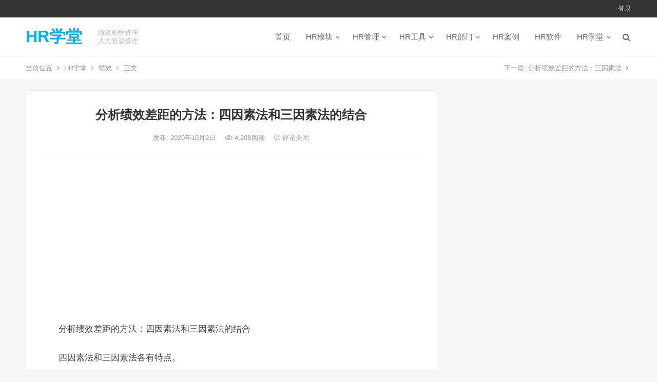

--- FILE ---
content_type: text/html; charset=UTF-8
request_url: http://www.djsbq.com/386.html
body_size: 8098
content:
<!DOCTYPE html>
<html lang="zh-CN">
<head>
<meta charset="UTF-8">
<meta name="viewport" content="width=device-width, initial-scale=1">
<meta http-equiv="X-UA-Compatible" content="IE=edge">
<meta name="HandheldFriendly" content="true">
<link rel="profile" href="http://gmpg.org/xfn/11">
<title>分析绩效差距的方法：四因素法和三因素法的结合 &#8211; HR学堂</title>
<link rel='dns-prefetch' href='//s.w.org' />
<link rel="alternate" type="application/rss+xml" title="HR学堂 &raquo; Feed" href="http://www.djsbq.com/feed" />
<link rel="alternate" type="application/rss+xml" title="HR学堂 &raquo; 评论Feed" href="http://www.djsbq.com/comments/feed" />
		<script type="text/javascript">
			window._wpemojiSettings = {"baseUrl":"https:\/\/s.w.org\/images\/core\/emoji\/12.0.0-1\/72x72\/","ext":".png","svgUrl":"https:\/\/s.w.org\/images\/core\/emoji\/12.0.0-1\/svg\/","svgExt":".svg","source":{"concatemoji":"http:\/\/www.djsbq.com\/wp-includes\/js\/wp-emoji-release.min.js?ver=5.2.23"}};
			!function(e,a,t){var n,r,o,i=a.createElement("canvas"),p=i.getContext&&i.getContext("2d");function s(e,t){var a=String.fromCharCode;p.clearRect(0,0,i.width,i.height),p.fillText(a.apply(this,e),0,0);e=i.toDataURL();return p.clearRect(0,0,i.width,i.height),p.fillText(a.apply(this,t),0,0),e===i.toDataURL()}function c(e){var t=a.createElement("script");t.src=e,t.defer=t.type="text/javascript",a.getElementsByTagName("head")[0].appendChild(t)}for(o=Array("flag","emoji"),t.supports={everything:!0,everythingExceptFlag:!0},r=0;r<o.length;r++)t.supports[o[r]]=function(e){if(!p||!p.fillText)return!1;switch(p.textBaseline="top",p.font="600 32px Arial",e){case"flag":return s([55356,56826,55356,56819],[55356,56826,8203,55356,56819])?!1:!s([55356,57332,56128,56423,56128,56418,56128,56421,56128,56430,56128,56423,56128,56447],[55356,57332,8203,56128,56423,8203,56128,56418,8203,56128,56421,8203,56128,56430,8203,56128,56423,8203,56128,56447]);case"emoji":return!s([55357,56424,55356,57342,8205,55358,56605,8205,55357,56424,55356,57340],[55357,56424,55356,57342,8203,55358,56605,8203,55357,56424,55356,57340])}return!1}(o[r]),t.supports.everything=t.supports.everything&&t.supports[o[r]],"flag"!==o[r]&&(t.supports.everythingExceptFlag=t.supports.everythingExceptFlag&&t.supports[o[r]]);t.supports.everythingExceptFlag=t.supports.everythingExceptFlag&&!t.supports.flag,t.DOMReady=!1,t.readyCallback=function(){t.DOMReady=!0},t.supports.everything||(n=function(){t.readyCallback()},a.addEventListener?(a.addEventListener("DOMContentLoaded",n,!1),e.addEventListener("load",n,!1)):(e.attachEvent("onload",n),a.attachEvent("onreadystatechange",function(){"complete"===a.readyState&&t.readyCallback()})),(n=t.source||{}).concatemoji?c(n.concatemoji):n.wpemoji&&n.twemoji&&(c(n.twemoji),c(n.wpemoji)))}(window,document,window._wpemojiSettings);
		</script>
		<style type="text/css">
img.wp-smiley,
img.emoji {
	display: inline !important;
	border: none !important;
	box-shadow: none !important;
	height: 1em !important;
	width: 1em !important;
	margin: 0 .07em !important;
	vertical-align: -0.1em !important;
	background: none !important;
	padding: 0 !important;
}
</style>
	<link rel='stylesheet' id='wp-block-library-css'  href='http://www.djsbq.com/wp-includes/css/dist/block-library/style.min.css?ver=5.2.23' type='text/css' media='all' />
<link rel='stylesheet' id='iux-style-css'  href='http://www.djsbq.com/wp-content/themes/iux/style.css?ver=20181203' type='text/css' media='all' />
<link rel='stylesheet' id='genericons-style-css'  href='http://www.djsbq.com/wp-content/themes/iux/genericons/genericons/genericons.css?ver=5.2.23' type='text/css' media='all' />
<link rel='stylesheet' id='flaticon-style-css'  href='http://www.djsbq.com/wp-content/themes/iux/assets/css/flaticon.css?ver=20181102' type='text/css' media='all' />
<link rel='stylesheet' id='iux-responsive-style-css'  href='http://www.djsbq.com/wp-content/themes/iux/responsive.css?ver=20181114' type='text/css' media='all' />
<script type='text/javascript' src='http://www.djsbq.com/wp-includes/js/jquery/jquery.js?ver=1.12.4-wp'></script>
<script type='text/javascript' src='http://www.djsbq.com/wp-includes/js/jquery/jquery-migrate.min.js?ver=1.4.1'></script>
<script type='text/javascript'>
/* <![CDATA[ */
var simpleLikes = {"ajaxurl":"http:\/\/www.djsbq.com\/wp-admin\/admin-ajax.php","like":"\u70b9\u8d5e\u8fd9\u7bc7\u6587\u7ae0","unlike":"\u53d6\u6d88\u70b9\u8d5e"};
/* ]]> */
</script>
<script type='text/javascript' src='http://www.djsbq.com/wp-content/themes/iux/assets/js/simple-likes-public.js?ver=0.5'></script>
<link rel='https://api.w.org/' href='http://www.djsbq.com/wp-json/' />
<link rel="EditURI" type="application/rsd+xml" title="RSD" href="http://www.djsbq.com/xmlrpc.php?rsd" />
<link rel="wlwmanifest" type="application/wlwmanifest+xml" href="http://www.djsbq.com/wp-includes/wlwmanifest.xml" /> 
<link rel='prev' title='分析绩效差距的方法：三因素法' href='http://www.djsbq.com/385.html' />
<link rel='next' title='什么是绩效薪酬：绩效薪酬（PRP）的内涵' href='http://www.djsbq.com/387.html' />
<meta name="generator" content="WordPress 5.2.23" />
<link rel="canonical" href="http://www.djsbq.com/386.html" />
<link rel='shortlink' href='http://www.djsbq.com/?p=386' />
<link rel="alternate" type="application/json+oembed" href="http://www.djsbq.com/wp-json/oembed/1.0/embed?url=http%3A%2F%2Fwww.djsbq.com%2F386.html" />
<link rel="alternate" type="text/xml+oembed" href="http://www.djsbq.com/wp-json/oembed/1.0/embed?url=http%3A%2F%2Fwww.djsbq.com%2F386.html&#038;format=xml" />
<script>
var _hmt = _hmt || [];
(function() {
  var hm = document.createElement("script");
  hm.src = "https://hm.baidu.com/hm.js?d4b7d17c346d69e7cc739e6ac4c1f56f";
  var s = document.getElementsByTagName("script")[0]; 
  s.parentNode.insertBefore(hm, s);
})();
</script><style type="text/css">
	
	/* Theme Colors */
	/* Primary Color */
	a:hover,
	.site-title a,
	.site-header .search-icon:hover .fa,
	.posts-nav-menu ul li a:hover,
	.sidebar .widget a:hover,
	.site-footer .widget a:hover,
	.author-box a:hover,
	article.hentry .edit-link a:hover,
	.comment-content a:hover,
	.entry-meta a:hover,
	.entry-title a:hover,
	.content-list .entry-title a:hover,
	.content-list .entry-title a:hover span,
	.content-list .entry-category a:after,
	.pagination .page-numbers:hover,
	.pagination .page-numbers.current,
	.author-box .author-meta .author-name a:hover,
	article.hentry .edit-link a,
	.author-box a,
	.page-content a,
	.entry-content a,
	.comment-author a,
	.comment-content a,
	.comment-reply-title small a:hover,
	.sidebar .widget a,
	.friend-nav li a:hover,
	.tooltip .left .contact-info h3,
	.single #primary .entry-footer .entry-like a,
	.single #primary .entry-footer .entry-sponsor span,
	.zhuanti-heading .section-more a:hover,
	.mini-page h4 a:hover,
	.mini-page ul li a:hover,
	.single-breadcrumbs a:hover,
	.bottom-right span.icon-link .text,
	.bottom-right a .text,
	#site-bottom a:hover {
		color: #00aeff;
	}	

	button,
	.btn,
	input[type="submit"],
	input[type="reset"],
	input[type="button"],
	.friend .friend-title:before,
	.partner-title:before,
	.sidebar .widget .widget-title:before,
	.related-content .section-title:before,
	.comment-reply-title:before,
	.comments-title:before,
	.posts-nav-menu ul li a:after,
	.single #primary .entry-footer .entry-like a:hover,
	.single #primary .entry-footer .entry-sponsor span:hover,
	.content-list .entry-category a,
	.entry-tags .tag-links a:hover,
	.must-log-in a,
	.widget_tag_cloud .tagcloud a:hover {
		background-color: #00aeff;		
	}
	.sf-menu li li a:hover {
		background-color: #00aeff !important;
	}
	@media only screen and (max-width: 959px) {
		#primary-menu {
			background-color: #00aeff;
		}
	}
	.single #primary .entry-footer .entry-like a,
	.single #primary .entry-footer .entry-like a:hover,
	.single #primary .entry-footer .entry-sponsor span {
		border-color: #00aeff;
	}
	/* Secondary Color */
	.content-list .entry-title span,
	.page-content a:hover,
	.entry-content a:hover,
	article.hentry .edit-link a:hover,
	.author-box .author-meta .author-name a:hover,
	.sidebar .widget_custom_text h4 {
		color: #ff4c4c;
	}
	.sidebar .widget_custom_text:hover {
		border-color: #ff4c4c;
	}
	.sidebar .widget_custom_text .widget-title {
		background-color: #ff4c4c;
	}

	/* Tertiary Color */
	.header-submit a {
		background-color: #76b852;
	}
	.content-list .entry-meta .entry-like a.liked {
		color: #76b852 !important;
	}
			.entry-content p {
			text-indent: 2em;
		}
	
	 
		#primary-menu {
			margin-right: 30px;
		}	
	
	/* Bottom Content Color */
	.bottom-content {
	    background: linear-gradient(105deg, #0ecad4, #0ecad4, #50e3c2);
	}
</style>

</head>

<body class="post-template-default single single-post postid-386 single-format-standard">
<div id="page" class="site">
		<div class="top-bar clear">

		<div class="container">

			<nav id="top-nav" class="top-navigation">
				<div id="top-menu" class="sf-menu"><ul>
<li class="page_item page-item-126"><a href="http://www.djsbq.com/like-page">人气文章排行榜</a></li>
<li class="page_item page-item-959"><a href="http://www.djsbq.com/mzsm">免责声明</a></li>
<li class="page_item page-item-124"><a href="http://www.djsbq.com/links-page">友情链接</a></li>
<li class="page_item page-item-125"><a href="http://www.djsbq.com/archives-page">年度归档</a></li>
<li class="page_item page-item-127"><a href="http://www.djsbq.com/contribute-page">投稿</a></li>
<li class="page_item page-item-123"><a href="http://www.djsbq.com/tags-page">热门标签</a></li>
<li class="page_item page-item-2"><a href="http://www.djsbq.com/sample-page">示例页面</a></li>
<li class="page_item page-item-961"><a href="http://www.djsbq.com/lxfs">联系方式</a></li>
</ul></div>
			</nav><!-- #primary-nav -->

			<div class="header-right">
				<ul>
				
											<li class="header-login">
							<a href="http://www.djsbq.com/wp-login.php" title="登录">登录</a>
						</li>
					
						

					

				
				</ul>
		
			</div><!-- .header-right -->

		</div><!-- .container -->

	</div><!--.top-bar-->

	
	<header id="masthead" class="site-header clear">
				<div class="container">

			<div class="site-branding">

				
					<div class="site-title">
						<h1><a href="http://www.djsbq.com">HR学堂</a></h1>
					</div><!-- .site-title -->

				
								<div class="site-desc">
										<div class="line1 has-line2">绩效薪酬管理</div>
					<div class="line2">人力资源管理</div>
				</div><!-- .site-desc -->
				
			</div><!-- .site-branding -->		

						<nav id="primary-nav" class="primary-navigation tablet_menu_col_6 phone_menu_col_4">
				<div class="menu-%e4%b8%bb%e8%8f%9c%e5%8d%95-container"><ul id="primary-menu" class="sf-menu"><li id="menu-item-5" class="menu-item menu-item-type-custom menu-item-object-custom menu-item-home menu-item-5"><a href="http://www.djsbq.com/">首页</a></li>
<li id="menu-item-524" class="menu-item menu-item-type-taxonomy menu-item-object-category current-post-ancestor menu-item-has-children menu-item-524"><a href="http://www.djsbq.com/category/hrmk">HR模块</a>
<ul class="sub-menu">
	<li id="menu-item-528" class="menu-item menu-item-type-taxonomy menu-item-object-category menu-item-528"><a href="http://www.djsbq.com/category/hrmk/guihua">规划</a></li>
	<li id="menu-item-12" class="menu-item menu-item-type-taxonomy menu-item-object-category menu-item-12"><a href="http://www.djsbq.com/category/hrmk/zhaopin">招聘</a></li>
	<li id="menu-item-11" class="menu-item menu-item-type-taxonomy menu-item-object-category menu-item-11"><a href="http://www.djsbq.com/category/hrmk/peixun">培训</a></li>
	<li id="menu-item-14" class="menu-item menu-item-type-taxonomy menu-item-object-category current-post-ancestor current-menu-parent current-post-parent menu-item-14"><a href="http://www.djsbq.com/category/hrmk/jixiao">绩效</a></li>
	<li id="menu-item-15" class="menu-item menu-item-type-taxonomy menu-item-object-category menu-item-15"><a href="http://www.djsbq.com/category/hrmk/xinchou">薪酬</a></li>
	<li id="menu-item-527" class="menu-item menu-item-type-taxonomy menu-item-object-category menu-item-527"><a href="http://www.djsbq.com/category/hrmk/guanxi">关系</a></li>
</ul>
</li>
<li id="menu-item-525" class="menu-item menu-item-type-taxonomy menu-item-object-category menu-item-has-children menu-item-525"><a href="http://www.djsbq.com/category/hrgl">HR管理</a>
<ul class="sub-menu">
	<li id="menu-item-8" class="menu-item menu-item-type-taxonomy menu-item-object-category menu-item-8"><a href="http://www.djsbq.com/category/hrgl/rsgl">人事管理</a></li>
	<li id="menu-item-537" class="menu-item menu-item-type-taxonomy menu-item-object-category menu-item-537"><a href="http://www.djsbq.com/category/hrgl/zpgl">招聘管理</a></li>
	<li id="menu-item-4920" class="menu-item menu-item-type-taxonomy menu-item-object-category menu-item-4920"><a href="http://www.djsbq.com/category/hrgl/pxgl">培训管理</a></li>
	<li id="menu-item-538" class="menu-item menu-item-type-taxonomy menu-item-object-category menu-item-538"><a href="http://www.djsbq.com/category/hrgl/jxgl">绩效管理</a></li>
	<li id="menu-item-539" class="menu-item menu-item-type-taxonomy menu-item-object-category menu-item-539"><a href="http://www.djsbq.com/category/hrgl/xcgl">薪酬管理</a></li>
	<li id="menu-item-19" class="menu-item menu-item-type-taxonomy menu-item-object-category menu-item-19"><a href="http://www.djsbq.com/category/hrgl/gwgl">岗位管理</a></li>
	<li id="menu-item-17" class="menu-item menu-item-type-taxonomy menu-item-object-category menu-item-17"><a href="http://www.djsbq.com/category/hrgl/bggl">标杆管理</a></li>
	<li id="menu-item-10" class="menu-item menu-item-type-taxonomy menu-item-object-category menu-item-10"><a href="http://www.djsbq.com/category/hrgl/yggl">员工管理</a></li>
	<li id="menu-item-5166" class="menu-item menu-item-type-taxonomy menu-item-object-category menu-item-5166"><a href="http://www.djsbq.com/category/hrgl/zzgl">组织管理</a></li>
</ul>
</li>
<li id="menu-item-523" class="menu-item menu-item-type-taxonomy menu-item-object-category menu-item-has-children menu-item-523"><a href="http://www.djsbq.com/category/hrgj">HR工具</a>
<ul class="sub-menu">
	<li id="menu-item-542" class="menu-item menu-item-type-taxonomy menu-item-object-category menu-item-542"><a href="http://www.djsbq.com/category/hrgj/okr">关键成果法</a></li>
	<li id="menu-item-543" class="menu-item menu-item-type-taxonomy menu-item-object-category menu-item-543"><a href="http://www.djsbq.com/category/hrgj/mbo">目标管理法</a></li>
	<li id="menu-item-4775" class="menu-item menu-item-type-taxonomy menu-item-object-category menu-item-4775"><a href="http://www.djsbq.com/category/hrgj/gzfxff">工作分析法</a></li>
	<li id="menu-item-4774" class="menu-item menu-item-type-taxonomy menu-item-object-category menu-item-4774"><a href="http://www.djsbq.com/category/hrgj/rccpf">人才测评法</a></li>
	<li id="menu-item-16" class="menu-item menu-item-type-taxonomy menu-item-object-category menu-item-16"><a href="http://www.djsbq.com/category/hrgj/bsc">平衡计分卡</a></li>
	<li id="menu-item-4776" class="menu-item menu-item-type-taxonomy menu-item-object-category menu-item-4776"><a href="http://www.djsbq.com/category/hrgj/jghms">结构化面试</a></li>
	<li id="menu-item-541" class="menu-item menu-item-type-taxonomy menu-item-object-category menu-item-541"><a href="http://www.djsbq.com/category/hrgj/kpi">关键绩效指标</a></li>
</ul>
</li>
<li id="menu-item-701" class="menu-item menu-item-type-taxonomy menu-item-object-category menu-item-has-children menu-item-701"><a href="http://www.djsbq.com/category/hrbm">HR部门</a>
<ul class="sub-menu">
	<li id="menu-item-702" class="menu-item menu-item-type-taxonomy menu-item-object-category menu-item-702"><a href="http://www.djsbq.com/category/hrbm/zhuanyuan">HR专员</a></li>
	<li id="menu-item-703" class="menu-item menu-item-type-taxonomy menu-item-object-category menu-item-703"><a href="http://www.djsbq.com/category/hrbm/zhuguan">HR主管</a></li>
	<li id="menu-item-705" class="menu-item menu-item-type-taxonomy menu-item-object-category menu-item-705"><a href="http://www.djsbq.com/category/hrbm/jingli">HR经理</a></li>
	<li id="menu-item-704" class="menu-item menu-item-type-taxonomy menu-item-object-category menu-item-704"><a href="http://www.djsbq.com/category/hrbm/zongjian">HR总监</a></li>
</ul>
</li>
<li id="menu-item-526" class="menu-item menu-item-type-taxonomy menu-item-object-category menu-item-526"><a href="http://www.djsbq.com/category/hral">HR案例</a></li>
<li id="menu-item-5057" class="menu-item menu-item-type-taxonomy menu-item-object-category menu-item-5057"><a href="http://www.djsbq.com/category/hrrj">HR软件</a></li>
<li id="menu-item-13" class="menu-item menu-item-type-taxonomy menu-item-object-category menu-item-has-children menu-item-13"><a href="http://www.djsbq.com/category/hrxt">HR学堂</a>
<ul class="sub-menu">
	<li id="menu-item-899" class="menu-item menu-item-type-taxonomy menu-item-object-category menu-item-899"><a href="http://www.djsbq.com/category/hrxt/glx">管理学</a></li>
	<li id="menu-item-5076" class="menu-item menu-item-type-taxonomy menu-item-object-category menu-item-5076"><a href="http://www.djsbq.com/category/hrxt/ldx">领导学</a></li>
	<li id="menu-item-530" class="menu-item menu-item-type-taxonomy menu-item-object-category menu-item-530"><a href="http://www.djsbq.com/category/hrxt/glxlx">管理心理学</a></li>
	<li id="menu-item-531" class="menu-item menu-item-type-taxonomy menu-item-object-category menu-item-531"><a href="http://www.djsbq.com/category/hrxt/zzxwx">组织行为学</a></li>
	<li id="menu-item-9" class="menu-item menu-item-type-taxonomy menu-item-object-category menu-item-9"><a href="http://www.djsbq.com/category/hrxt/rlzyx">人力资源管理学</a></li>
</ul>
</li>
</ul></div>			</nav><!-- #primary-nav -->

			 
				<div class="header-search-icon">
					<span class="search-icon">
						<i class="fa fa-search"></i>
						<i class="fa fa-close"></i>			
					</span>
				</div>
			
			 
				<div class="header-search">
					<form id="searchform" method="get" action="http://www.djsbq.com/">
	<input type="search" name="s" class="search-input" placeholder="请输入关键词" autocomplete="off">
	<button type="submit" class="search-submit">搜索</button>		
</form>				</div><!-- .header-search -->
					

		</div><!-- .container -->

	</header><!-- #masthead -->	

	<div class="header-space"></div>

			<div class="single-breadcrumbs clear">
			<div class="container">
				<span>当前位置</span> <i class="fa fa-angle-right"></i> <a href="http://www.djsbq.com">HR学堂</a> <i class="fa fa-angle-right"></i> <a target="_blank" href="http://www.djsbq.com/category/hrmk/jixiao " >绩效</a>  <i class="fa fa-angle-right"></i> 正文

				<span class="single-posts-nav">
					下一篇: <a href="http://www.djsbq.com/385.html" rel="prev">分析绩效差距的方法：三因素法</a> <i class="fa fa-angle-right"></i>				</span>
			</div>
		</div>
	
<div id="content" class="site-content site_container container clear">
	
	<div id="primary" class="content-area">

		<div class="content-wrapper">

			<main id="main" class="site-main" >

			
<article id="post-386" class="post-386 post type-post status-publish format-standard hentry category-jixiao">

	<header class="entry-header">	

			<h1 class="entry-title">分析绩效差距的方法：四因素法和三因素法的结合</h1>
				<div class="entry-meta">

	
		

	
		<span class="entry-date">
			发布: 2020年10月2日		</span><!-- .entry-date -->

	
			<span class="entry-views"><i class="flaticon-eye"></i> 4,208<em>阅读</em></span>
		

			<span class="entry-comment"><span class="comments-link"><i class="flaticon-chat-comment-oval-speech-bubble-with-text-lines"></i> 评论关闭</span></span>
	
</div><!-- .entry-meta -->
			
	</header><!-- .entry-header -->

	<div id="happythemes-ad-2" class="single-top-ad widget_ad ad-widget"><div class="adwidget"><script async src="https://pagead2.googlesyndication.com/pagead/js/adsbygoogle.js?client=ca-pub-2732619822473127"
     crossorigin="anonymous"></script>
<!-- 谷歌广告位 -->
<ins class="adsbygoogle"
     style="display:block"
     data-ad-client="ca-pub-2732619822473127"
     data-ad-slot="6139104535"
     data-ad-format="auto"
     data-full-width-responsive="true"></ins>
<script>
     (adsbygoogle = window.adsbygoogle || []).push({});
</script></div></div>
		
	<div class="entry-content">
			
		
		<p>分析绩效差距的方法：四因素法和三因素法的结合</p>
<p>四因素法和三因素法各有特点。</p>
<p>四因素法主要是从完成工作任务的主体来考虑，通过分析员工是否具备承担此项工作的能力和态度来分析产生绩效问题的原因，这种方法容易造成管理缺位，即把绩效问题产生的原因归结为员工主观方面的问题，而忽视了管理者在产生绩效问题方面的责任，不利于全面查找绩效问题的真正原因，同时也不易被员工接受。</p>
<p>三因素法从更宏观的角度去分析问题，较容易把握产生绩效问题的主要方面，并认识到管理者在其中的责任。</p>
<p>要想更加透彻、全面地分析绩效问题，必须结合以上两种思路，对绩效不良的原因进行分析。</p>
	</div><!-- .entry-content -->

	
		<div class="single-credit">
			版权声明：本篇文章（包括图片）来自网络，由程序自动采集，著作权（版权）归原作者所有，如有侵权联系我们删除，联系方式（QQ：452038415）。http://www.djsbq.com/386.html		</div>

	
	<div class="entry-footer clear">

				<div class="entry-footer-right">
								
				<span class="entry-like">
					<span class="sl-wrapper"><a href="http://www.djsbq.com/wp-admin/admin-ajax.php?action=process_simple_like&post_id=386&nonce=c3c0306b84&is_comment=0&disabled=true" class="sl-button sl-button-386" data-nonce="c3c0306b84" data-post-id="386" data-iscomment="0" title="点赞这篇文章"><span class="sl-count"><i class="fa fa-thumbs-o-up"></i> 124<em>赞</em></span></a><span class="sl-loader"></span></span>				</span><!-- .entry-like -->

					

		</div>

	</div><!-- .entry-footer -->

	<div class="entry-bottom clear">
		<div class="entry-tags">

							
			
		</div><!-- .entry-tags -->	

		
	</div>
</article><!-- #post-## -->





	<div class="related-content">

		<h3 class="section-title">相关推荐</h3>

		<ul class="clear">	



		<li class="hentry">
			
			<span class="entry-title"><a href="http://www.djsbq.com/6450.html">执行绩效评估时经常发生的问题有哪些？</a></span>

			<span class="entry-meta">
									<span class="entry-views"><i class="flaticon-eye"></i> 515<em>阅读</em></span>
					

									<span class="entry-comment"><span class="comments-link">评论关闭</span></span>
								
			</span><!-- .entry-meta -->

		</li><!-- .featured-slide .hentry -->

		
		<li class="hentry">
			
			<span class="entry-title"><a href="http://www.djsbq.com/6391.html">EVA管理：保持战略决策与股东财富一致</a></span>

			<span class="entry-meta">
									<span class="entry-views"><i class="flaticon-eye"></i> 955<em>阅读</em></span>
					

									<span class="entry-comment"><span class="comments-link">评论关闭</span></span>
								
			</span><!-- .entry-meta -->

		</li><!-- .featured-slide .hentry -->

		
		<li class="hentry">
			
			<span class="entry-title"><a href="http://www.djsbq.com/6387.html">经济增加值（EVA）的优势与不足</a></span>

			<span class="entry-meta">
									<span class="entry-views"><i class="flaticon-eye"></i> 1,524<em>阅读</em></span>
					

									<span class="entry-comment"><span class="comments-link">评论关闭</span></span>
								
			</span><!-- .entry-meta -->

		</li><!-- .featured-slide .hentry -->

		
		<li class="hentry">
			
			<span class="entry-title"><a href="http://www.djsbq.com/6383.html">什么是经济值增加法？经济增加值的“4M”体系？</a></span>

			<span class="entry-meta">
									<span class="entry-views"><i class="flaticon-eye"></i> 1,129<em>阅读</em></span>
					

									<span class="entry-comment"><span class="comments-link">评论关闭</span></span>
								
			</span><!-- .entry-meta -->

		</li><!-- .featured-slide .hentry -->

		
		<li class="hentry">
			
			<span class="entry-title"><a href="http://www.djsbq.com/5722.html">组织绩效和个人绩效的关系</a></span>

			<span class="entry-meta">
									<span class="entry-views"><i class="flaticon-eye"></i> 114<em>阅读</em></span>
					

									<span class="entry-comment"><span class="comments-link">评论关闭</span></span>
								
			</span><!-- .entry-meta -->

		</li><!-- .featured-slide .hentry -->

		
		<li class="hentry">
			
			<span class="entry-title"><a href="http://www.djsbq.com/5719.html">组织绩效管理的基本原则</a></span>

			<span class="entry-meta">
									<span class="entry-views"><i class="flaticon-eye"></i> 111<em>阅读</em></span>
					

									<span class="entry-comment"><span class="comments-link">评论关闭</span></span>
								
			</span><!-- .entry-meta -->

		</li><!-- .featured-slide .hentry -->

		
		</ul><!-- .featured-grid -->

	</div><!-- .related-content -->



<div id="happythemes-ad-3" class="single-bottom-ad widget_ad ad-widget"><div class="adwidget"><script async src="https://pagead2.googlesyndication.com/pagead/js/adsbygoogle.js?client=ca-pub-2732619822473127"
     crossorigin="anonymous"></script>
<!-- 谷歌广告位 -->
<ins class="adsbygoogle"
     style="display:block"
     data-ad-client="ca-pub-2732619822473127"
     data-ad-slot="6139104535"
     data-ad-format="auto"
     data-full-width-responsive="true"></ins>
<script>
     (adsbygoogle = window.adsbygoogle || []).push({});
</script></div></div>	

			</main><!-- #main -->

		</div><!-- .content-wrapper -->

	</div><!-- #primary -->


<aside id="secondary" class="widget-area sidebar">
	<div class="sidebar__inner">
			</div><!-- .sidebar__inner -->
</aside><!-- #secondary -->

	</div><!-- #content .site-content -->

	<footer id="colophon" class="site-footer clear">

		<div class="clear"></div>

		
		
		<div class="bottom-content">
			<div class="container">
				<h3>HR学堂</h3>
				<div class="bottom-buttons">
					<a target="_blank" href="http://www.djsbq.com/mzsm">免责声明</a>
					<a target="_blank" href="http://www.djsbq.com">关于我们</a>
				</div>
			</div><!-- .container -->
		</div><!-- .bottom-content -->

		
		<div id="site-bottom" class="clear">

			<div class="container">
				
				
				<div class="menu-%e5%ad%90%e8%8f%9c%e5%8d%95-container"><ul id="footer-menu" class="footer-nav"><li id="menu-item-6" class="menu-item menu-item-type-custom menu-item-object-custom menu-item-home menu-item-6"><a href="http://www.djsbq.com/">百度统计</a></li>
<li id="menu-item-103" class="menu-item menu-item-type-custom menu-item-object-custom menu-item-103"><a href="http://www.djsbq.com/lxfs">联系方式</a></li>
</ul></div>	

				<div class="site-info">

					
						&copy; 2026 <a href="http://www.djsbq.com">HR学堂</a> - 主题巴巴原创 <a href="http://www.zhutibaba.com/" target="_blank">WordPress 主题</a>

					
				</div><!-- .site-info -->
				
			</div><!-- .container -->

		</div>
		<!-- #site-bottom -->
							
	</footer><!-- #colophon -->
	
</div><!-- #page -->

<div class="bottom-right">
	
	
	
		<div id="back-top" class="bottom-icon">
		<a href="#top" title="返回顶部">
			<span class="icon"><i class="fa fa-chevron-up"></i></span>
			<span class="text">返回顶部</span>
		</a>
	</div>
	</div><!-- .bottom-right -->

<script type='text/javascript' src='http://www.djsbq.com/wp-content/themes/iux/assets/js/superfish.js?ver=5.2.23'></script>
<script type='text/javascript' src='http://www.djsbq.com/wp-content/themes/iux/assets/js/jquery.slicknav.js?ver=5.2.23'></script>
<script type='text/javascript' src='http://www.djsbq.com/wp-content/themes/iux/assets/js/modernizr.js?ver=5.2.23'></script>
<script type='text/javascript' src='http://www.djsbq.com/wp-content/themes/iux/assets/js/html5.js?ver=5.2.23'></script>
<script type='text/javascript' src='http://www.djsbq.com/wp-content/themes/iux/assets/js/jquery.bxslider.js?ver=5.2.23'></script>
<script type='text/javascript' src='http://www.djsbq.com/wp-content/themes/iux/assets/js/jquery.custom.js?ver=20181120'></script>
<script type='text/javascript' src='http://www.djsbq.com/wp-includes/js/wp-embed.min.js?ver=5.2.23'></script>


<script>
(function($){ //create closure so we can safely use $ as alias for jQuery

    $(document).ready(function(){

        "use strict";

        /*-----------------------------------------------------------------------------------*/
        /*  Slick Mobile Menu
        /*-----------------------------------------------------------------------------------*/
        $('#primary-menu').slicknav({
            prependTo: '#slick-mobile-menu',
            allowParentLinks: true,
            label: '导航'
        });    		

    });

})(jQuery);

</script>


<script src="http://www.djsbq.com/wp-content/themes/iux/assets/js/sticky-sidebar.min.js"></script>

<script>

(function($){ //create closure so we can safely use $ as alias for jQuery

    $(document).ready(function(){

        "use strict";
		$(window).load(function() {
			var stickySidebar = new StickySidebar('#secondary', {
				topSpacing: 20,
				bottomSpacing: 20,
				containerSelector: '.site_container',
				innerWrapperSelector: '.sidebar__inner'
			});
		});	

    });


})(jQuery);
</script>


<script>
(function($){ //create closure so we can safely use $ as alias for jQuery

    $(document).ready(function(){

        "use strict";

		if ($(window).width() >= 960) {

			var mn  = $(".site-header");
			var mns = "main-nav-scrolled";
			var hdr = $('.top-bar').height();
  
			$(window).scroll(function() {
			  if( $(this).scrollTop() > hdr ) {
			    mn.addClass(mns);
			    $('.header-space').css('display','block');
			  } else {
			    mn.removeClass(mns);
			    $('.header-space').css('display','none');
			  }
			});	

		}

    });


})(jQuery);	
</script>

</body>
</html>


--- FILE ---
content_type: text/html; charset=utf-8
request_url: https://www.google.com/recaptcha/api2/aframe
body_size: 268
content:
<!DOCTYPE HTML><html><head><meta http-equiv="content-type" content="text/html; charset=UTF-8"></head><body><script nonce="rTGg7H9QP8jUeQFlkXFcRQ">/** Anti-fraud and anti-abuse applications only. See google.com/recaptcha */ try{var clients={'sodar':'https://pagead2.googlesyndication.com/pagead/sodar?'};window.addEventListener("message",function(a){try{if(a.source===window.parent){var b=JSON.parse(a.data);var c=clients[b['id']];if(c){var d=document.createElement('img');d.src=c+b['params']+'&rc='+(localStorage.getItem("rc::a")?sessionStorage.getItem("rc::b"):"");window.document.body.appendChild(d);sessionStorage.setItem("rc::e",parseInt(sessionStorage.getItem("rc::e")||0)+1);localStorage.setItem("rc::h",'1770008065362');}}}catch(b){}});window.parent.postMessage("_grecaptcha_ready", "*");}catch(b){}</script></body></html>